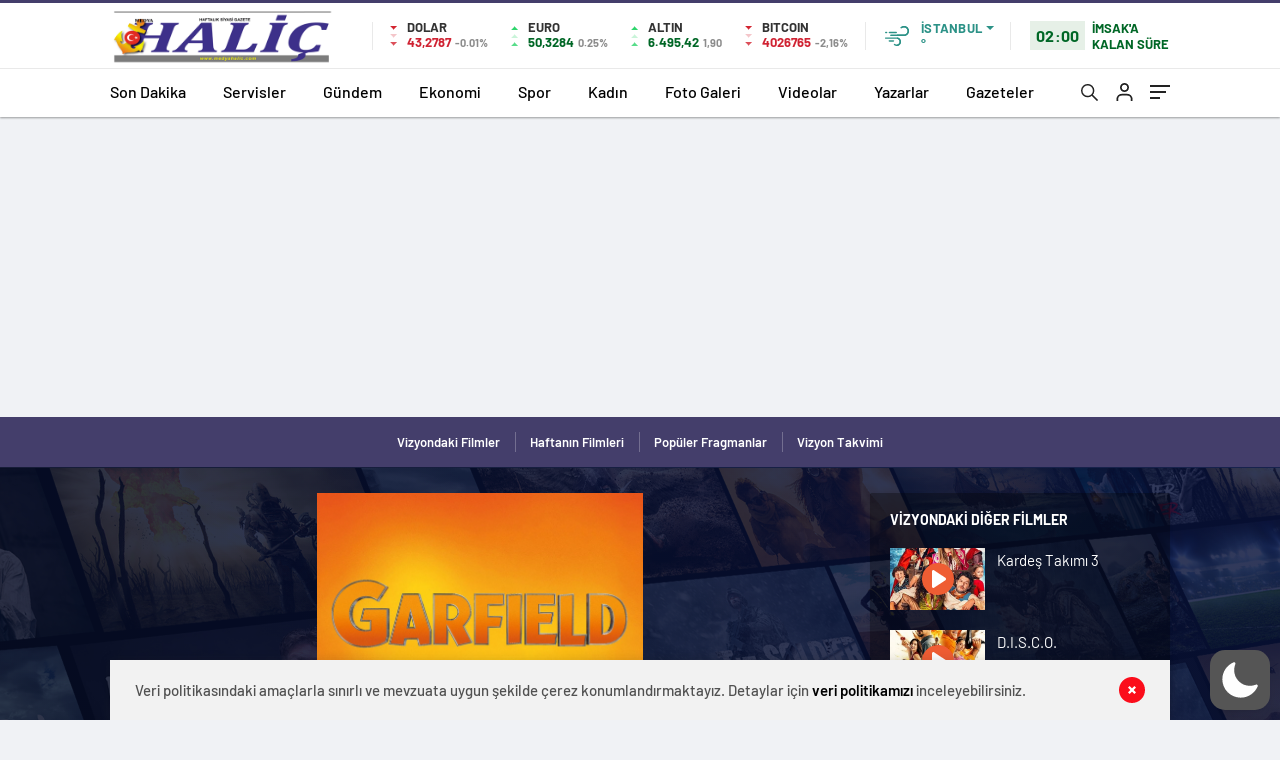

--- FILE ---
content_type: text/html; charset=utf-8
request_url: https://www.google.com/recaptcha/api2/aframe
body_size: 266
content:
<!DOCTYPE HTML><html><head><meta http-equiv="content-type" content="text/html; charset=UTF-8"></head><body><script nonce="AUa4u4iObfMVQ9yQy2i9-w">/** Anti-fraud and anti-abuse applications only. See google.com/recaptcha */ try{var clients={'sodar':'https://pagead2.googlesyndication.com/pagead/sodar?'};window.addEventListener("message",function(a){try{if(a.source===window.parent){var b=JSON.parse(a.data);var c=clients[b['id']];if(c){var d=document.createElement('img');d.src=c+b['params']+'&rc='+(localStorage.getItem("rc::a")?sessionStorage.getItem("rc::b"):"");window.document.body.appendChild(d);sessionStorage.setItem("rc::e",parseInt(sessionStorage.getItem("rc::e")||0)+1);localStorage.setItem("rc::h",'1769094206793');}}}catch(b){}});window.parent.postMessage("_grecaptcha_ready", "*");}catch(b){}</script></body></html>

--- FILE ---
content_type: image/svg+xml
request_url: https://medyahalic.com/wp-content/themes/haberadam/img/icons/footerPinterest.svg
body_size: 435
content:
<?xml version="1.0" encoding="UTF-8" standalone="no"?>
<!DOCTYPE svg PUBLIC "-//W3C//DTD SVG 1.1//EN" "http://www.w3.org/Graphics/SVG/1.1/DTD/svg11.dtd">
<svg version="1.1" id="Layer_1" xmlns="http://www.w3.org/2000/svg" xmlns:xlink="http://www.w3.org/1999/xlink" x="0px" y="0px" width="14px" height="20px" viewBox="0 0 14 20" enable-background="new 0 0 14 20" xml:space="preserve">  <image id="image0" width="14" height="20" x="0" y="0"
    href="[data-uri]
AAB6JQAAgIMAAPn/AACA6QAAdTAAAOpgAAA6mAAAF2+SX8VGAAAAM1BMVEX///+doaWdoaWdoaWd
oaWdoaWdoaWdoaWdoaWdoaWdoaWdoaWdoaWdoaWdoaWdoaX///99RlmfAAAAD3RSTlMAESKI3btV
ZqpEM5l3zO7V9wCzAAAAAWJLR0QAiAUdSAAAAAlwSFlzAAALEwAACxMBAJqcGAAAAAd0SU1FB+IL
CRMDHcvLTIEAAACDSURBVBjTVY+JEsQgCEODR1urkv//243HbreZYeAhRAWmLOCnEBPJfCw6uZVt
0VWAu4qVyLamInniYkdxv2VHlUmttCaUQBaFegvHqZO2h6uiD08cZEVw2shAHnsIRyFTsDjvldp+
VbKJmb05vS6ScdTO90M2LZ7/0fHC9o/W8ZI95QcxRAYoAJmK4QAAACV0RVh0ZGF0ZTpjcmVhdGUA
MjAxOC0xMS0xMFQwMjowMzoyOS0wNzowMOFBntAAAAAldEVYdGRhdGU6bW9kaWZ5ADIwMTgtMTEt
MTBUMDI6MDM6MjktMDc6MDCQHCZsAAAAAElFTkSuQmCC" />
</svg>
